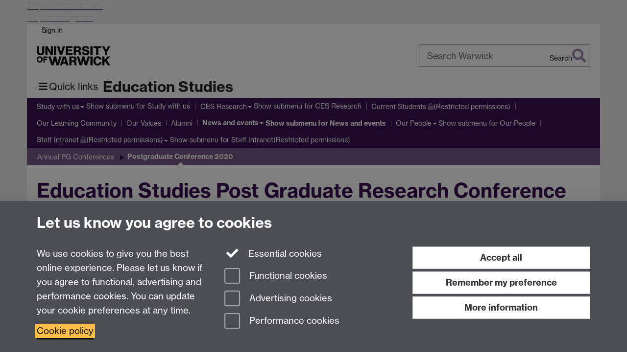

--- FILE ---
content_type: text/html;charset=UTF-8
request_url: https://warwick.ac.uk/fac/soc/ces/news/research/2020conference/
body_size: 8988
content:

<!doctype html>
<html lang="en-GB" class="no-js">
    <head>
        <base href="https://warwick.ac.uk/fac/soc/ces/news/research/2020conference/">

        <meta charset="utf-8">
<meta http-equiv="X-UA-Compatible" content="IE=edge">
<meta name="viewport" content="width=device-width, initial-scale=1">

<title>ESPGR2020
</title>

<meta name="description" content="">
<meta name="keywords" content="ESPGR2020">









    


    


    


<script>
  var dataLayer = [];
  var gtmData = {};

  
  gtmData.analyticsPageUrl = '\/fac\/soc\/ces\/news\/research\/2020conference';
  gtmData.userAudience = 'NotLoggedIn';
  gtmData.userDepartment = 'Unknown';

  dataLayer.push(gtmData);
</script>


    <script>(function(w,d,s,l,i){w[l]=w[l]||[];w[l].push({'gtm.start':
      new Date().getTime(),event:'gtm.js'});var f=d.getElementsByTagName(s)[0],
      j=d.createElement(s),dl=l!='dataLayer'?'&l='+l:'';j.async=true;j.src=
      'https://www.googletagmanager.com/gtm.js?id='+i+dl;f.parentNode.insertBefore(j,f);
    })(window,document, 'script','dataLayer', 'GTM-55N43RF');</script>








<link rel="search" type="application/opensearchdescription+xml" title="Warwick Search" href="//search.warwick.ac.uk/static/search/osd.xml">



<!-- Google canonical URL - the main URL for this page -->

    
    
        <link rel="canonical" href="https://warwick.ac.uk/fac/soc/ces/news/research/2020conference/">
    














<link rel="icon" type="image/svg+xml" href="https://d36jn9qou1tztq.cloudfront.net/static_war/render/id7/images/crest-dynamic.svg.481631441674">
<link rel="icon" type="image/png" href="https://d36jn9qou1tztq.cloudfront.net/static_war/render/id7/images/favicon-32x32.png.316569982511" sizes="32x32">
<link rel="apple-touch-icon" sizes="180x180" href="https://d36jn9qou1tztq.cloudfront.net/static_war/render/id7/images/apple-touch-icon-180x180.png.165120660824">
<link rel="manifest" href="https://d36jn9qou1tztq.cloudfront.net/static_war/manifest.json.145907410054" />



<meta name="theme-color" content="#3C1053">




    
        <link rel="stylesheet" href="https://use.typekit.net/iog2qgq.css" crossorigin="anonymous">

        
        
        
        <link rel="stylesheet" href="https://d36jn9qou1tztq.cloudfront.net/static_war/render/id7/css/pack7-2025.css.320499177456" type="text/css">
        
        
    
    


<!-- Pre-load the statuspage CSS, then after the page finishes loading, parse it -->
<link rel="preload" href="https://d36jn9qou1tztq.cloudfront.net/static_war/render/statuspage-widget/main.css.246290990343" as="style" onload="this.onload=null;this.rel='stylesheet'">



    
    
    
        <link rel="shortcut icon" type="image/x-icon" href="https://d36jn9qou1tztq.cloudfront.net/static_war/render/id7/images/favicon.ico.425836117052">
        <link rel="shortcut icon" type="image/x-icon" href="https://d36jn9qou1tztq.cloudfront.net/static_war/render/id7/images/favicon.ico.425836117052" media="(prefers-color-scheme: light)">
        <link rel="shortcut icon" type="image/x-icon" href="https://d36jn9qou1tztq.cloudfront.net/static_war/render/id7/images/favicon-dark-mode.ico.326472871356" media="(prefers-color-scheme: dark)">
    





    <link rel="stylesheet" href="https://d36jn9qou1tztq.cloudfront.net/static_site/fac/soc/ces/site.css.807050583693" type="text/css">





    <script type="text/javascript" src="https://d36jn9qou1tztq.cloudfront.net/static_war/render/id7/js/id7-bundle-render.js.119108591996"></script>

    <script type="module" src="https://d36jn9qou1tztq.cloudfront.net/static_war/sitebuilder.js.951999565082"></script>





    <script type="text/javascript" src="https://d36jn9qou1tztq.cloudfront.net/static_site/fac/soc/ces/site.js.158809283956"></script>





<script type="text/javascript">
    SitebuilderInfo.url = '/fac/soc/ces/news/research/2020conference';
    SitebuilderInfo.lastUpdated = 1756905619299;
    SitebuilderInfo.lastContentUpdated = 1614598384339;
    SitebuilderInfo.buildTimestamp = '1768828836082';
</script>



<script src="https://d36jn9qou1tztq.cloudfront.net/static_war/render/scripts/global-permission.js.327690442748"></script>




<!-- main parsed links -->



    


<link rel="alternate"
      type="application/rss+xml"
      title="Changes in /fac/soc/ces/ (RSS 2.0)"
      href="https://warwick.ac.uk/sitebuilder2/api/rss/siteChanges.rss?page=/fac/soc/ces">

<!-- main parsed styles -->


<!-- rhs parsed styles -->

    


<!-- main parsed scripts -->


<!-- rhs parsed scripts -->

    



    

    
        
            
            
            
            
                <script type="text/javascript" data-user-script="true">
Event.onDOMReady(function() { var email167422586 = '<a href="m';
email167422586 += 'ai';
email167422586 += 'lto:&#x65;&#100;&#117;&#x63;&#97;&#x74;&#x69;&#x6f;&';
email167422586 += '#x6e;&#x73;&#1';
email167422586 += '16;';
email167422586 += '&#117;&#10';
email167422586 += '0;&#x69;&#101;&#x73;&#x40;&#119;&#x61;&#114;&';
email167422586 += '#';
email167422586 += 'x7';
email167422586 += '7;&#105;&';
email167422586 += '#x63;';
email167422586 += '&#107;&#46;&#x61;&#99;&#x2e;&#';
email167422586 += '117;';
email167422586 += '&#10';
email167422586 += '7;';
email167422586 += '">&#101;&#100';
email167422586 += ';&#';
email167422586 += 'x';
email167422586 += '75;&#99;&#97;&#116;&#';
email167422586 += 'x';
email167422586 += '69;&#111;&#110;&#11';
email167422586 += '5;&#116;&#x75;&#100;&#x69;&#x65;&#115;&#x40;&';
email167422586 += '#x77;&#x61;&#';
email167422586 += 'x72;&#119;&#';
email167422586 += 'x69;&#99;&#x6b;&#x2';
email167422586 += 'e;&#x61;&#99;&#x2e;&#x75;&#x6';
email167422586 += 'b;<\/a>';
if(document.getElementById('email167422586')) document.getElementById('email167422586').innerHTML = email167422586;
});
</script>
            
        
    


    </head>

    
    
    
    
        
    

    
    

    <body class="in-fac in-soc in-ces in-news in-research in-2020conference id7-point-1">
        


  
  
  



  <noscript><iframe src="https://www.googletagmanager.com/ns.html?id=GTM-55N43RF&advertisingPermission=&functionalPermission=&performancePermission="
                    height="0" width="0" style="display:none;visibility:hidden"></iframe></noscript>






        <div class="id7-left-border"></div>
        <div class="id7-fixed-width-container">
            <a class="sr-only sr-only-focusable" href="#main">Skip to main content</a>
            <a class="sr-only sr-only-focusable" href="#primary-nav" accesskey="N">Skip to navigation</a>

            <header class="id7-page-header">
                <div class="id7-utility-masthead">
    <nav class="id7-utility-bar" aria-label="Utility bar">
    <ul>
        

            

            
                
            

            
                
                    
                    
                        
                    
                
            

        

        
            
            
                
                
                
                    
                    
                        
<li id="sign-in-link"><a  href="https://websignon.warwick.ac.uk/origin/slogin?shire=https%3A%2F%2Fwarwick.ac.uk%2Fsitebuilder2%2Fshire-read&amp;providerId=urn%3Awarwick.ac.uk%3Asitebuilder2%3Aread%3Aservice&amp;target=https%3A%2F%2Fwarwick.ac.uk%2Ffac%2Fsoc%2Fces%2Fnews%2Fresearch%2F2020conference%2F" rel="nofollow" class="ut" 
>Sign in</a> </li>

                    
                
            
            
        
    </ul>
</nav>

    <div class="id7-masthead">
    <div class="id7-masthead-contents">
        <div class="clearfix">
            <div class="id7-logo-column">
                
                    <div class="id7-logo-row">
                        <div class="id7-logo">
                            <a href="https://warwick.ac.uk/" title="University of Warwick homepage">
                                
                                
                                <img src="https://d36jn9qou1tztq.cloudfront.net/static_war/render/id7/images/wordmark.svg.136055278947" alt="University of Warwick homepage">
                                
                                
                                
                            </a>
                        </div>

                        
                            
                            
                            
                            
                            
                            
                                <nav class="id7-site-links"  aria-label="Site links">
                                    <ul>
                                        <li><a href="https://warwick.ac.uk/study">Study</a></li>
                                        <li><a href="https://warwick.ac.uk/research">Research</a></li>
                                        <li><a href="https://warwick.ac.uk/business">Business</a></li>
                                        <li><a href="https://warwick.ac.uk/alumni">Alumni</a></li>
                                        <li><a href="https://warwick.ac.uk/news">News</a></li>
                                        <li><a href="https://warwick.ac.uk/engagement">Engagement</a></li>
                                        
                                    </ul>
                                </nav>
                            
                        
                    </div>
                
            </div>
            <div class="id7-search-column">
                
                    <div class="id7-search">
                        
                            
                                <form action="//search.warwick.ac.uk/website" role="search">
                                    <input type="hidden" name="source" value="https://warwick.ac.uk/fac/soc/ces/news/research/2020conference/">
                                    <div class="form-group">
                                        <div class="id7-search-box-container floating-label">
                                            <input type="search" class="form-control input-lg" id="id7-search-box" name="q" placeholder="Search Warwick" data-suggest="go" aria-label="Search Warwick">
                                            <label for="id7-search-box">Search Warwick</label>
                                            <button type="submit" class="search-button"><span class="sr-only">Search</span><i class="fas fa-search fa-2x" aria-hidden="true"></i></button>
                                        </div>
                                    </div>
                                </form>
                            
                            
                        
                    </div>
                
            </div>
        </div>

        
            <div class="id7-header-text clearfix">
                <h2 class="h1">
                    

                    
                    

                    <span class="id7-current-site-link" data-short-title="Education Studies">
                        <a accesskey="1" title="Education Studies home page [1]" href="https://warwick.ac.uk/fac/soc/ces/">Education Studies</a>
                    </span>
                </h2>
            </div>
        
    </div>
</div>

</div>

                
                    <div class="id7-navigation" id="primary-nav">
                        <nav class="navbar navbar-primary hidden-xs" role="navigation" aria-label="Primary navigation"> <ul class="nav navbar-nav"><li class="first dropdown" data-lastmodified="1767804792992"> <a href="https://warwick.ac.uk/fac/soc/ces/prospective/" data-page-url="/fac/soc/ces/prospective/">Study with us</a> <ul class="dropdown-menu" role="menu"><li data-lastmodified="1761642394718"> <a href="https://warwick.ac.uk/fac/soc/ces/prospective/undergraduate/" data-page-url="/fac/soc/ces/prospective/undergraduate/">Undergraduate</a> </li><li data-lastmodified="1756905619299"> <a href="https://warwick.ac.uk/fac/soc/ces/prospective/postgraduate/" data-page-url="/fac/soc/ces/prospective/postgraduate/">Postgraduate</a> </li></ul> </li><li class="second dropdown" data-lastmodified="1767885720271"> <a href="https://warwick.ac.uk/fac/soc/ces/desresearch/" data-page-url="/fac/soc/ces/desresearch/">CES Research</a> <ul class="dropdown-menu" role="menu"><li data-lastmodified="1767885686878"> <a href="https://warwick.ac.uk/fac/soc/ces/desresearch/publications/" data-page-url="/fac/soc/ces/desresearch/publications/">Publications</a> </li><li data-lastmodified="1767885984404"> <a href="https://warwick.ac.uk/fac/soc/ces/desresearch/researchseminarseries2526/" data-page-url="/fac/soc/ces/desresearch/researchseminarseries2526/">Research Seminar Series 2025/26</a> </li><li data-lastmodified="1764579099175"> <a href="https://warwick.ac.uk/fac/soc/ces/desresearch/research_projects/" data-page-url="/fac/soc/ces/desresearch/research_projects/">Research Projects</a> </li><li data-lastmodified="1762872447235"> <a href="https://warwick.ac.uk/fac/soc/ces/desresearch/pastresearchprojects/" data-page-url="/fac/soc/ces/desresearch/pastresearchprojects/">Past Research Projects</a> </li><li data-lastmodified="1762872447235"> <a href="https://warwick.ac.uk/fac/soc/ces/desresearch/ref2021/" data-page-url="/fac/soc/ces/desresearch/ref2021/">REF 2021</a> </li><li data-lastmodified="1762872447235"> <a href="https://warwick.ac.uk/fac/soc/ces/desresearch/bookcase-copy/" data-page-url="/fac/soc/ces/desresearch/bookcase-copy/">Virtual Bookcase</a> </li><li data-lastmodified="1762872447235"> <a href="https://warwick.ac.uk/fac/soc/ces/desresearch/impact/" data-page-url="/fac/soc/ces/desresearch/impact/">Research Impact</a> </li><li class="recently-updated" data-lastmodified="1768906060521"> <a href="https://warwick.ac.uk/fac/soc/ces/desresearch/dear/" data-page-url="/fac/soc/ces/desresearch/dear/">DEAR Centre</a> </li><li data-lastmodified="1762872447235"> <a href="https://warwick.ac.uk/fac/soc/ces/desresearch/rinaed/" data-page-url="/fac/soc/ces/desresearch/rinaed/">RINAED</a> </li></ul> </li><li class="protected" data-lastmodified="1767804792992"> <a href="https://warwick.ac.uk/fac/soc/ces/students/" data-page-url="/fac/soc/ces/students/">Current Students<i class="fa fa-lock discreet" title="Restricted permissions" aria-hidden="true"></i><span class="sr-only">(Restricted permissions)</span></a></li><li data-lastmodified="1767804792992"> <a href="https://warwick.ac.uk/fac/soc/ces/community/" data-page-url="/fac/soc/ces/community/">Our Learning Community</a></li><li data-lastmodified="1767885652567"> <a href="https://warwick.ac.uk/fac/soc/ces/values/" data-page-url="/fac/soc/ces/values/">Our Values</a></li><li data-lastmodified="1767804792992"> <a href="https://warwick.ac.uk/fac/soc/ces/alumni/" data-page-url="/fac/soc/ces/alumni/">Alumni</a></li><li class="next-secondary active dropdown recently-updated" data-lastmodified="1768562360859"> <a href="https://warwick.ac.uk/fac/soc/ces/news/" data-page-url="/fac/soc/ces/news/">News and events</a> <ul class="dropdown-menu" role="menu"><li data-lastmodified="1756905619299"> <a href="https://warwick.ac.uk/fac/soc/ces/news/events/" data-page-url="/fac/soc/ces/news/events/">Events calendar</a> </li><li data-lastmodified="1756905619299"> <a href="https://warwick.ac.uk/fac/soc/ces/news/research/" data-page-url="/fac/soc/ces/news/research/">Annual PG Conferences</a> </li></ul> </li><li class="dropdown recently-updated" data-lastmodified="1768991170852"> <a href="https://warwick.ac.uk/fac/soc/ces/staff/" data-page-url="/fac/soc/ces/staff/">Our People</a> <ul class="dropdown-menu" role="menu"><li class="recently-updated" data-lastmodified="1768991170852"> <a href="https://warwick.ac.uk/fac/soc/ces/staff/researchareas/" data-page-url="/fac/soc/ces/staff/researchareas/">Search for Staff by Research Area</a> </li></ul> </li><li class="dropdown protected" data-lastmodified="1767886204178"> <a href="https://warwick.ac.uk/fac/soc/ces/intranet/" data-page-url="/fac/soc/ces/intranet/">Staff Intranet<i class="fa fa-lock discreet" title="Restricted permissions" aria-hidden="true"></i><span class="sr-only">(Restricted permissions)</span></a> <ul class="dropdown-menu" role="menu"><li class="protected" data-lastmodified="1767886204137"> <a href="https://warwick.ac.uk/fac/soc/ces/intranet/academicintegrity/" data-page-url="/fac/soc/ces/intranet/academicintegrity/">Academic Integrity Committee<i class="fa fa-lock discreet" title="Restricted permissions" aria-hidden="true"></i><span class="sr-only">(Restricted permissions)</span></a> </li><li class="protected" data-lastmodified="1767886204138"> <a href="https://warwick.ac.uk/fac/soc/ces/intranet/pss/" data-page-url="/fac/soc/ces/intranet/pss/">Admin Team additional responsibilities<i class="fa fa-lock discreet" title="Restricted permissions" aria-hidden="true"></i><span class="sr-only">(Restricted permissions)</span></a> </li><li class="protected" data-lastmodified="1767886204144"> <a href="https://warwick.ac.uk/fac/soc/ces/intranet/researchconferencefunding/" data-page-url="/fac/soc/ces/intranet/researchconferencefunding/">Conference Funding Request<i class="fa fa-lock discreet" title="Restricted permissions" aria-hidden="true"></i><span class="sr-only">(Restricted permissions)</span></a> </li><li class="protected" data-lastmodified="1767886204002"> <a href="https://warwick.ac.uk/fac/soc/ces/intranet/departmentcalendar/" data-page-url="/fac/soc/ces/intranet/departmentcalendar/">Department Calendar<i class="fa fa-lock discreet" title="Restricted permissions" aria-hidden="true"></i><span class="sr-only">(Restricted permissions)</span></a> </li><li class="protected" data-lastmodified="1767886204176"> <a href="https://warwick.ac.uk/fac/soc/ces/intranet/doorcodes/" data-page-url="/fac/soc/ces/intranet/doorcodes/">Department door codes (staff only)<i class="fa fa-lock discreet" title="Restricted permissions" aria-hidden="true"></i><span class="sr-only">(Restricted permissions)</span></a> </li><li class="protected" data-lastmodified="1767886204011"> <a href="https://warwick.ac.uk/fac/soc/ces/intranet/ethics/" data-page-url="/fac/soc/ces/intranet/ethics/">Education Studies Ethical Review Procedures<i class="fa fa-lock discreet" title="Restricted permissions" aria-hidden="true"></i><span class="sr-only">(Restricted permissions)</span></a> </li><li class="protected" data-lastmodified="1767886204032"> <a href="https://warwick.ac.uk/fac/soc/ces/intranet/extensionsandmitcircsupdate/" data-page-url="/fac/soc/ces/intranet/extensionsandmitcircsupdate/">Extensions and Mitigating Circumstances Update (UG and PGT ONLY)<i class="fa fa-lock discreet" title="Restricted permissions" aria-hidden="true"></i><span class="sr-only">(Restricted permissions)</span></a> </li><li class="protected recently-updated" data-lastmodified="1769094850834"> <a href="https://warwick.ac.uk/fac/soc/ces/intranet/roombooking-b125/" data-page-url="/fac/soc/ces/intranet/roombooking-b125/">Room Booking - Room B1.36<i class="fa fa-lock discreet" title="Restricted permissions" aria-hidden="true"></i><span class="sr-only">(Restricted permissions)</span></a> </li><li class="protected" data-lastmodified="1767886204094"> <a href="https://warwick.ac.uk/fac/soc/ces/intranet/studentprizenomination/" data-page-url="/fac/soc/ces/intranet/studentprizenomination/">Student Award Nominations<i class="fa fa-lock discreet" title="Restricted permissions" aria-hidden="true"></i><span class="sr-only">(Restricted permissions)</span></a> </li><li class="protected" data-lastmodified="1767886204215"> <a href="https://warwick.ac.uk/fac/soc/ces/intranet/researchprocess/" data-page-url="/fac/soc/ces/intranet/researchprocess/">researchprocess<i class="fa fa-lock discreet" title="Restricted permissions" aria-hidden="true"></i><span class="sr-only">(Restricted permissions)</span></a> </li><li class="protected" data-lastmodified="1767886204213"> <a href="https://warwick.ac.uk/fac/soc/ces/intranet/studentsupportlinks/" data-page-url="/fac/soc/ces/intranet/studentsupportlinks/">studentsupportlinks<i class="fa fa-lock discreet" title="Restricted permissions" aria-hidden="true"></i><span class="sr-only">(Restricted permissions)</span></a> </li></ul> </li></ul></nav><nav class="navbar navbar-secondary" role="navigation" aria-label="Secondary navigation"> <ul class="nav navbar-nav"><li class="nav-breadcrumb first recently-updated" data-lastmodified="1768562360859"> <a href="https://warwick.ac.uk/fac/soc/ces/news/" data-page-url="/fac/soc/ces/news/">News and events</a></li><li class="nav-breadcrumb second" data-lastmodified="1756905619299"> <a href="https://warwick.ac.uk/fac/soc/ces/news/research/" data-page-url="/fac/soc/ces/news/research/">Annual PG Conferences</a></li><li class="active nav-breadcrumb last" data-lastmodified="1756905619299"> <a tabindex="0" data-page-url="/fac/soc/ces/news/research/2020conference/">Postgraduate Conference 2020</a></li></ul></nav>
                    </div>
                
            </header>

            
            <main id="main" class="id7-main-content-area">
                <header>
                    <div class="id7-horizontal-divider">
                        <svg xmlns="http://www.w3.org/2000/svg" x="0" y="0" version="1.1" width="1130" height="41" viewBox="0, 0, 1130, 41">
                            <path d="m 0,0.5 1030.48, 0 22.8,40 16.96,-31.4 16.96,31.4 22.8,-40 20,0" class="divider" stroke="#383838" fill="none" />
                        </svg>
                    </div>

                    
                    <div class="id7-page-title
                        
                        
                        ">
                        <h1>
                            
                            
                                Education Studies Post Graduate Research Conference 2020

                            
                        </h1>
                    </div>
                </header>

                

                
                <div class="id7-main-content">
                    

                    <div class="layout layout-75-25">
                        <div class="column-1"><div class="column-1-content">
                            
                                
                                    
	<p>This page has no content yet.</p>


                                
                                
                            
                        </div></div>
                        
                            <div class="column-2"><div class="column-2-content">
                                
                                    
                                        
                                            <p></p>
                                        
                                        
                                    
                                
                            </div></div>
                        
                    </div>
                    
                </div>

                
            </main>

            

            

    
    


<footer class="id7-page-footer id7-footer-coloured">
    <div class="id7-site-footer">
        <div class="id7-site-footer-content">

            

            
            

            

            
                
                
                    
                
            

            <div class="row">
<div class="col-md-8">
<p>Education Studies, University of Warwick, Coventry, CV4 7AL, United Kingdom<br /><a href="http://campus.warwick.ac.uk/?search=Centre+for+Education+Studies+Reception&amp;slid=38085">View our location on Central Campus</a><br />Tel: +44 (0)24 7652 3800<br />Email: <span id="email167422586">&#x65;&#x64;&#117;&#99;&#x61;&#116;&#105;&#x6f;&#110;&#115;&#x74;&#117;&#x64;&#105;&#x65;&#x73;&#32;&#x61;&#116;&#32;&#119;&#x61;&#114;&#x77;&#x69;&#99;&#107;&#32;&#100;&#111;&#x74;&#32;&#x61;&#99;&#x20;&#x64;&#111;&#x74;&#x20;&#117;&#x6b;</span></p>
</div>
<div class="col-md-4 fa-social-icons text-right brand-text"><a href="http://go.warwick.ac.uk/ces/intranet/" class="btn">Staff intranet</a> <a href="https://www.instagram.com/warwick_education/" aria-label="Education Studies on Instagram"><i class="fa fa-instagram fa-3x fa-fw"></i><span class="sr-only">Instagram</span></a></div>
</div>
        </div>
    </div>
    <div class="id7-app-footer">
        <div class="id7-app-footer-content crest-right">
            
                <div id="page-footer-elements" class="nofollow clearfix page-footer-elements">
                    
                    
                    <span>











  
  
  
  
  
  
  
	
	Page contact: <a id="email-owner-link" href="/sitebuilder2/api/ajax/emailOwner.htm?page=%2Ffac%2Fsoc%2Fces%2Fnews%2Fresearch%2F2020conference" class="no-print-expand" aria-controls="email-page-owner" title="Send an email to Education Studies" rel="nofollow">Education Studies</a>
  

</span>
                    <span>Last revised: Mon 1 Mar 2021</span>
                </div>
                <div id="email-page-owner" class="hidden">
                    
                </div>
            

            <div class="id7-footer-utility">
                <ul>
                    <li id="powered-by-link">
                        Powered by <a href="https://warwick.ac.uk/sitebuilder" title="More information about SiteBuilder">Sitebuilder</a>
                    </li>

                    
                        
                        
                            
                            
                            
                            
                            
                        
                    

                    <li id="accessibility-link"><a href="https://warwick.ac.uk/accessibility" title="Accessibility information [0]" accesskey="0">Accessibility</a></li>

                    <li id="cookies-link"><a href="https://warwick.ac.uk/cookies" title="Information about cookies">Cookies</a></li>

                    <li id="copyright-link"><a href="https://warwick.ac.uk/copyright" title="Copyright Statement">&copy; MMXXVI</a></li>

                    
                        <li id="modern-slavery-link"><a href="https://warwick.ac.uk/modernslavery">Modern Slavery Statement</a></li>
                        <li id="global-conduct-link"><a href="https://warwick.ac.uk/conduct">Student Harassment and Sexual Misconduct</a></li>
                    

                    

                    <li id="privacy-link"><a href="https://warwick.ac.uk/privacy" title="Privacy notice">Privacy</a></li>

                    
                        <li id="terms-link"><a href="https://warwick.ac.uk/terms/general" title="Terms of use">Terms</a></li>
                    
                </ul>
            </div>

            <!-- Hide vacancies link on custom domains and nonbranded sites -->
            
            <div id="university-vacancies-link">
                <a class="btn btn-info" href="https://warwick.ac.uk/vacancies">Work with us</a>
            </div>
            
        </div>

    </div>
</footer>


        </div>
        <div class="id7-right-border"></div>

        

	
	

	




        



  
    



<sb-dialog-wrapper id="cookie-banner-wrapper">
    <dialog id="cookie-banner" data-no-esc="true">
        <div class="dialog-content container">
            <div class="dialog-body">
                <h2>Let us know you agree to cookies</h2>

                <form id="cookiePreferenceForm" action="/sitebuilder2/user/cookiepreference?returnTo=%2Ffac%2Fsoc%2Fces%2Fnews%2Fresearch%2F2020conference%2F" method="POST">

                    <div class="row">
                        <div class="col-sm-12 col-md-4">
                            <p class="cookie-description">We use cookies to give you the best online experience. Please let us know if you agree to functional, advertising and performance cookies. You can update your cookie preferences at any time.</p>
                            <p class="cookie-policy-link"><a href="/cookies">Cookie policy</a></p>
                        </div>
                        <div class="col-sm-7 col-md-4">
                            <fieldset class="form-group">
                                <div class="checkbox disabled">
                                    <label data-toggle="tooltip" data-placement="top" title="Essential cookies are always on">
                                        <input type="checkbox" id="cookie-modal-essential-cookies" class="switch__checkbox" aria-disabled="true" checked="" disabled="">
                                        Essential cookies
                                    </label>
                                </div>

                                

























	



	
	
		
		
			<div class="checkbox"><span class="control-label-wrapper"><label>
		
	

	<input
		id="cookie-modal-functional-cookies"
		tabindex="0"
		type="checkbox"
		name="hasFunctionalConsent"
		class="nonTextField"
		
		value="true"
		
		
		
		
	> Functional cookies
	
		
		
			
		
	
	

	
	<input type="hidden" name="_hasFunctionalConsent" value="">
	
	

	
		
		
			</label>
            






<!-- helptext:hasFunctionalConsent -->


            </span></div>
		
	

	



                                

























	



	
	
		
		
			<div class="checkbox"><span class="control-label-wrapper"><label>
		
	

	<input
		id="cookie-modal-advertising-cookies"
		tabindex="0"
		type="checkbox"
		name="hasAdvertisingConsent"
		class="nonTextField"
		
		value="true"
		
		
		
		
	> Advertising cookies
	
		
		
			
		
	
	

	
	<input type="hidden" name="_hasAdvertisingConsent" value="">
	
	

	
		
		
			</label>
            






<!-- helptext:hasAdvertisingConsent -->


            </span></div>
		
	

	



                                

























	



	
	
		
		
			<div class="checkbox"><span class="control-label-wrapper"><label>
		
	

	<input
		id="cookie-modal-performance-cookies"
		tabindex="0"
		type="checkbox"
		name="hasPerformanceConsent"
		class="nonTextField"
		
		value="true"
		
		
		
		
	> Performance cookies
	
		
		
			
		
	
	

	
	<input type="hidden" name="_hasPerformanceConsent" value="">
	
	

	
		
		
			</label>
            






<!-- helptext:hasPerformanceConsent -->


            </span></div>
		
	

	



                            </fieldset>
                        </div>
                        <div class="col-sm-5 col-md-4">
                            <button type="submit" class="btn btn-accept-all btn-block btn-lg" name="acceptAll" value="true" aria-label="Accept all functional, advertising and performance cookies" title="Accept all functional, advertising and performance cookies">Accept all</button>
                            <button type="submit" class="btn btn-remember btn-block btn-lg" name="savePreferences" value="savePreferences">Remember my preference</button>
                            <button type="button" class="btn btn-more-info btn-block btn-lg cookie-banner-modal-button">More information</button>
                        </div>
                    </div>
                </form>
            </div>
        </div>
    </dialog>
</sb-dialog-wrapper>

  

  <div class="cookie-preference-modal-container"></div>



        <aside class="statuspage-embed-container"
            aria-label="Service Status"
            data-api-base="https://status.warwick.ac.uk/api"
            data-components='["j9ksmwrhqs9v", "fzcttzffk1j0", "lyljzmdxg3yg", "qkfm31zsq8c5"]'
        ></aside>
        <script async type="module" src="https://d36jn9qou1tztq.cloudfront.net/static_war/render/statuspage-widget/main.js.188893540094"></script>
    </body>
</html>


--- FILE ---
content_type: application/javascript;charset=UTF-8
request_url: https://d36jn9qou1tztq.cloudfront.net/static_site/fac/soc/ces/site.js.158809283956
body_size: 331
content:
// FACULTY BURGER MENU

const HAMBURGER_DATA_URL = "/fac/soc/hamburger";
var LAYOUTS_SOURCE_SITE = "/static_site/templates/id7/layouts/"

jQuery(function ($) {

	$.ajax(LAYOUTS_SOURCE_SITE + "ham.js?" + Math.floor(new Date() / 8.64e7), {cache: true, dataType: 'script'});

});

// PAGE LAYOUTS

var pageLayout = 'plain';

jQuery(function($){
  
  // Home page
  $.ajax(LAYOUTS_SOURCE_SITE + "complex-buttons.js?" + Math.floor(new Date()/8.64e7), {cache: true, dataType:'script'});
  
  // Applying to study
  $.ajax(LAYOUTS_SOURCE_SITE + "complex-tabs.js?" + Math.floor(new Date()/8.64e7), {cache: true, dataType:'script'});
  
  // Applying to study 2  
  $.ajax(LAYOUTS_SOURCE_SITE + "complex-image.js?" + Math.floor(new Date()/8.64e7), {cache: true, dataType:'script'});
  
  // Applying to study > PGT, INC0726695, 21 Nov 2018
  $.ajax(LAYOUTS_SOURCE_SITE + "simple-three-images.js?" + Math.floor(new Date()/8.64e7), {cache: true, dataType:'script'});
  
  // Research
  $.ajax(LAYOUTS_SOURCE_SITE + "simple-text.js?" + Math.floor(new Date()/8.64e7), {cache: true, dataType:'script'});
  
  // New research layout, INC0725699, 16 Nov 2018
  $.ajax(LAYOUTS_SOURCE_SITE + "slideshow-quote-2017.js?" + Math.floor(new Date()/8.64e7), {cache: true, dataType:'script'});

  // Prospective PG
  $.ajax(LAYOUTS_SOURCE_SITE + "complex-tabs.js?" + Math.floor(new Date()/8.64e7), {cache: true, dataType:'script'});
  
  // Postgraduate Conference 2019, INC0747226, 11 Feb 2019
  $.ajax(LAYOUTS_SOURCE_SITE + "simple-quote.js?" + Math.floor(new Date()/8.64e7), {cache: true, dataType:'script'});
  
  // Undergraduates
  $.ajax(LAYOUTS_SOURCE_SITE + "simple-buttons.js?" + Math.floor(new Date()/8.64e7), {cache: true, dataType:'script'});
  
  // Education Studies Research Conference 2020
  $.ajax(LAYOUTS_SOURCE_SITE + "simple-image.js?" + Math.floor(new Date()/8.64e7), {cache: true, dataType:'script'});
  
  // Response and Latest Information on Coronavirus
   $.ajax(LAYOUTS_SOURCE_SITE + "simple-features-2017.js?" + Math.floor(new Date()/8.64e7), {cache: true, dataType:'script'});
  
});